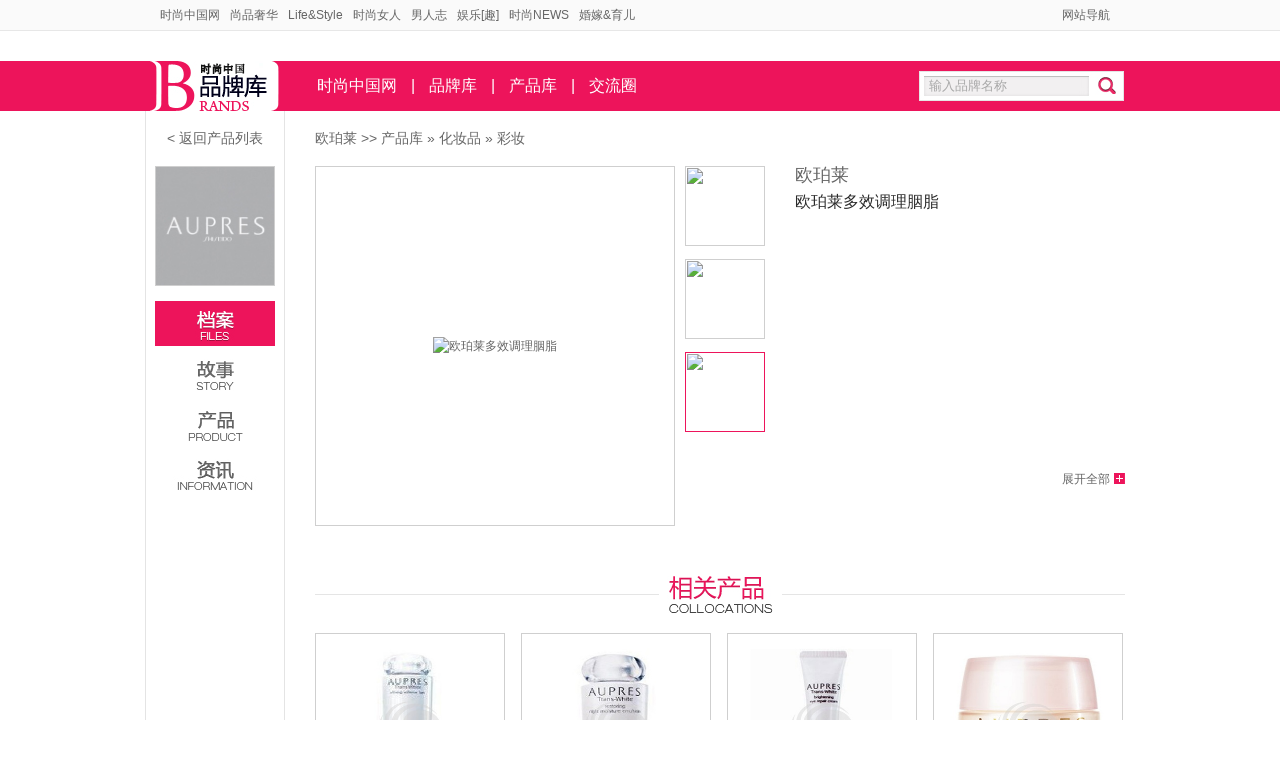

--- FILE ---
content_type: text/html;charset=UTF-8
request_url: http://product.youngchina.cn/show/3913/
body_size: 5931
content:
<!DOCTYPE html PUBLIC "-//W3C//DTD XHTML 1.0 Transitional//EN" "http://www.w3.org/TR/xhtml1/DTD/xhtml1-transitional.dtd">
<html xmlns="http://www.w3.org/1999/xhtml">
<head> 
<meta http-equiv="content-type" content="text/html; charset=utf-8" />
<title>欧珀莱:彩妆_化妆品_ 欧珀莱多效调理胭脂价格 真伪 如何使用_时尚中国网  </title>
<meta name="keywords" content="欧珀莱多效调理胭脂,供应,化妆品,彩妆"/>
 
<meta name="description" content="欧珀莱欧珀莱多效调理胭脂，您想知道这款产品怎么样么？，这里小编汇聚欧珀莱多效调理胭脂产品价格 网友评价使用心得，希望能对您选购有所帮助：4种。润泽而细腻的粉末赋予面颊自然的层次感，缔造典雅印象的胭脂。"/>
<meta name="generator" content="时尚中国网"/>
<link rel="bookmark" type="image/x-icon" href="http://i.youngchina.cn/favicon.ico"/>
<meta http-equiv="mobile-agent" content="format=xhtml; url=http://3g.youngchina.cn/sell/show/3913/">
<meta http-equiv="mobile-agent" content="format=html5; url=http://3g.youngchina.cn/sell/show/3913/">
<link rel="archives" title="时尚中国网" href="http://i.youngchina.cn/archiver/"/>
<link href="http://i.youngchina.cn//isfashion/css/css.css" rel="stylesheet" type="text/css" />
<!--[if lte IE 6]>
<link rel="stylesheet" type="text/css" href="http://i.youngchina.cn/skin/default/ie6.css"/>
<![endif]-->
<script type="text/javascript">window.onerror=function(){return true;}</script> 
<script>!window.jQuery && document.write('<script src="http://i.youngchina.cn/file/script/jquery.js"><\/script>');</script>
<script type="text/javascript" src="http://i.youngchina.cn/lang/zh-cn/lang.js"></script>
<script type="text/javascript" src="http://i.youngchina.cn/file/script/config.js"></script>
<script type="text/javascript" src="http://i.youngchina.cn/file/script/jquery.js"></script>
<script type="text/javascript" src="http://i.youngchina.cn/file/script/common.js"></script>
<script type="text/javascript" src="http://i.youngchina.cn/file/script/page.js"></script>
<script type="text/javascript">
var searchid = 5;
</script>
 
<script src="http://i.youngchina.cn//isfashion/css/jquery.SuperSlide.2.1.1.js" type="text/javascript"></script>
<script src="http://i.youngchina.cn//isfashion/css/TabControl.js" type="text/javascript"></script>
<script src="http://i.youngchina.cn//isfashion/css/ifeng_common_v1.js" type="text/javascript"></script>
<script src="http://i.youngchina.cn//isfashion/css/mdialog.js" type="text/javascript"></script> 
<script src="http://i.youngchina.cn//isfashion/css/BX.js" type="text/javascript"></script>
<script>
var _hmt = _hmt || [];
(function() {
  var hm = document.createElement("script");
  hm.src = "//hm.baidu.com/hm.js?adf3b9c763855aa675c09634aa488897";
  var s = document.getElementsByTagName("script")[0]; 
  s.parentNode.insertBefore(hm, s);
})();
</script>
</head>
<body>
<!-- 页头开始 -->
<div id="site-nav-bg">
<!--登陆start-->
<div id="site-nav">
<ul class="login-info">
 <li><a href="http://www.youngchina.cn/" >时尚中国网</a> </li>
 <li><a href="http://www.youngchina.cn/luxury/" >尚品奢华</a> </li>
 <li> <a href="http://www.youngchina.cn/live/" >Life&Style</a> </li>
 <li> <a href="http://www.youngchina.cn/lady/" >时尚女人</a> </li>
 <li><a href="http://www.youngchina.cn/man/" >男人志</a> </li>
 <li><a href="http://www.youngchina.cn/star/" >娱乐[趣]</a> </li>
 <li><a href="http://www.youngchina.cn/News/" >时尚NEWS</a> </li>
 <li><a href="http://www.youngchina.cn/hunjia/" target="_blank" >婚嫁&育儿</a> </li>
 </ul>                       
<!--登陆end--> 
<ul class="quick-menu"  > 
<li id="destoon_member"  ></li>  
<li class="services menu-item last" >
<div class="menu" >
<a class="menu-hd" href="http://www.youngchina.cn/about/sitemap.html" target="_top">网站导航<b></b></a> 
</div>
</li>
</ul>
</div>
</div>
<div class="header">
  <div class="cont">
    <div class="logo"><a href="http://brand.youngchina.cn/"></a></div>
    <div class="hNav"><a href="http://www.youngchina.cn" target="_blank">时尚中国网</a>|<a href="http://brand.youngchina.cn/" target="_blank">品牌库</a>|<a href="http://product.youngchina.cn/" target="_blank">产品库</a>|<a href="http://quan.youngchina.cn/" target="_blank">交流圈</a> </div>
<div class="search"><form method="get" action="http://www.youngchina.cn/search.php">
    <input type="text" class="text" name="kw" value="输入品牌名称">
    <input type="submit" value="" id="btn" class="btn"> </form></div>
  </div>
</div>
<!-- 页头结束 --><!-- 主体内容开始 -->
<div class="wrap01 pb40">
  <!-- 品牌导航开始 -->
  <div class="brandNav">
    <p class="return"><a href="http://product.youngchina.cn">&lt; 返回产品列表</a></p>
    <div class="logo">
      <div class="pic">
        <p class="pbx"><a href="http://brand.youngchina.cn/aupres/" ><img src="http://i.youngchina.cn/file/upload/brand/aupres.jpg" width="118" height="118" alt="欧珀莱" /></a></p>
      </div>
    </div>
    <ul>
       <li class="t01"><a href="http://brand.youngchina.cn/aupres/" class="on"></a></li>
      <li class="t02"><a href="http://brand.youngchina.cn/aupres/introduce/" ></a></li>
      <li class="t03"><a href="http://brand.youngchina.cn/aupres/sell/" ></a></li>
      <li class="t04"><a href="http://brand.youngchina.cn/aupres/#brandnews" ></a></li>                 </ul>
</div>  <!-- 品牌导航结束 -->
  <!-- 右侧内容开始 -->
  <div class="brandCont">
    <p class="bTag">  <a href="http://brand.youngchina.cn/aupres/">欧珀莱</a> &gt;&gt; <a href="http://product.youngchina.cn/">产品库</a> &raquo; <a href="http://product.youngchina.cn/list/100/">化妆品</a> &raquo; <a href="http://product.youngchina.cn/list/112/">彩妆</a></p>
    <div class="proDeta pb20">
      <div class="lCont">
        <div class="pic" id="scrPic_50">
 
                    <div class="img" >
              <div class="p_box"><img src="http://i.youngchina.cn/skin/default/image/nopic60.gif" width="360" height="360" alt="欧珀莱多效调理胭脂" /></div>
              <p class="pbx"></p>
            </div><div class="img"  style="display:none">
              <div class="p_box"><img src="http://i.youngchina.cn/skin/default/image/nopic60.gif" width="360" height="360" alt="欧珀莱多效调理胭脂" /></div>
              <p class="pbx"></p>
            </div><div class="img"  style="display:none">
              <div class="p_box"><img src="http://i.youngchina.cn/skin/default/image/nopic60.gif" width="360" height="360" alt="欧珀莱多效调理胭脂" /></div>
              <p class="pbx"></p>
            </div>                      
                  </div>
        <div class="sPic" id="focusNum_50">
          <ul>                         <li><img src="http://i.youngchina.cn/skin/default/image/nopic60.gif" />
              <p class="pbx"></p>
            </li>                        <li><img src="http://i.youngchina.cn/skin/default/image/nopic60.gif" />
              <p class="pbx"></p>
            </li>                        <li><img src="http://i.youngchina.cn/skin/default/image/nopic60.gif" />
              <p class="pbx"></p>
            </li>                        
                      </ul>
        </div>
        <script type="text/javascript">
          var focusPic_0 = new TabControl();      
          focusPic_0.addRange($("focusNum_50").getElementsByTagName("li"),getElementsByClassName($("scrPic_50"),"div","img"));
          focusPic_0.preButton = 'pre_focuspic_50';
          focusPic_0.nextButton = 'next_focuspic_50';
          focusPic_0.triggerType = "mouseover";
          focusPic_0.enableSlide = true;
          focusPic_0.slideInterval = 5000;
          focusPic_0.init();
</script>
      </div>
      <div class="rCont">
        <h1 class="en">欧珀莱</h1>        <h2 class="cn">欧珀莱多效调理胭脂</h2>        <div class="text">
                              <p class="txt"></p>
        </div>
        <p class="more"><span onmouseover="jQuery('#newtxt').show(300);">展开全部</span></p>
        <!-- 全部内容开始 --> 
        <div class="mText" id="newtxt" style="display:none;">
          <div class="mCot">
          <div class="mBox">
         4种。润泽而细腻的粉末赋予面颊自然的层次感，缔造典雅印象的胭脂。          </div>
          </div>
          </div>
           
        </div>
        <!-- 全部内容结束 -->
         
      </div>     
    
        
    <div class="proList pb20">
      <div class="title"><p class="t04"></p></div>
      <ul>
                   <li>
        <div class="pic">
         
          <p class="pbx">           <a href="http://product.youngchina.cn/show/3741/" title="" target="_blank">
                   <img src="http://i.youngchina.cn/file/upload/product/aupres/cut_20110908110124403.jpg" width="180" height="180" alt="欧珀莱美白柔软水" /></a></p>
        </div>
        <div class="text">
<p class="e-n"> <a href="http://brand.youngchina.cn/aupres/">
    欧珀莱 </a></p><p class="p-n">
        <a href="http://product.youngchina.cn/show/3741/" title="" target="_blank">欧珀莱美白柔软水</a></p>
</div>
        </li>
        <li>
        <div class="pic">
         
          <p class="pbx">           <a href="http://product.youngchina.cn/show/3868/" title="" target="_blank">
                   <img src="http://i.youngchina.cn/file/upload/product/aupres/cut_20110907143455231.jpg" width="180" height="180" alt="欧珀莱时空美白夜用赋活乳" /></a></p>
        </div>
        <div class="text">
<p class="e-n"> <a href="http://brand.youngchina.cn/aupres/">
    欧珀莱 </a></p><p class="p-n">
        <a href="http://product.youngchina.cn/show/3868/" title="" target="_blank">欧珀莱时空美白夜用赋活乳</a></p>
</div>
        </li>
        <li>
        <div class="pic">
         
          <p class="pbx">           <a href="http://product.youngchina.cn/show/3746/" title="" target="_blank">
                   <img src="http://i.youngchina.cn/file/upload/product/aupres/cut_20110908113345916.jpg" width="180" height="180" alt="欧珀莱晶透修护眼霜" /></a></p>
        </div>
        <div class="text">
<p class="e-n"> <a href="http://brand.youngchina.cn/aupres/">
    欧珀莱 </a></p><p class="p-n">
        <a href="http://product.youngchina.cn/show/3746/" title="" target="_blank">欧珀莱晶透修护眼霜</a></p>
</div>
        </li>
        <li>
        <div class="pic">
         
          <p class="pbx">           <a href="http://product.youngchina.cn/show/3845/" title="" target="_blank">
                   <img src="http://i.youngchina.cn/file/upload/product/aupres/cut_20110907152942814.jpg" width="180" height="180" alt="欧珀莱柔润霜(Ⅲ型)" /></a></p>
        </div>
        <div class="text">
<p class="e-n"> <a href="http://brand.youngchina.cn/aupres/">
    欧珀莱 </a></p><p class="p-n">
        <a href="http://product.youngchina.cn/show/3845/" title="" target="_blank">欧珀莱柔润霜(Ⅲ型)</a></p>
</div>
        </li>
        <li>
        <div class="pic">
         
          <p class="pbx">           <a href="http://product.youngchina.cn/show/3796/" title="" target="_blank">
                   <img src="http://i.youngchina.cn/file/upload/product/aupres/cut_20110907170349199.jpg" width="180" height="180" alt="欧珀莱净美清肌卸妆液(眼唇部)" /></a></p>
        </div>
        <div class="text">
<p class="e-n"> <a href="http://brand.youngchina.cn/aupres/">
    欧珀莱 </a></p><p class="p-n">
        <a href="http://product.youngchina.cn/show/3796/" title="" target="_blank">欧珀莱净美清肌卸妆液(眼唇部)</a></p>
</div>
        </li>
        <li>
        <div class="pic">
         
          <p class="pbx">           <a href="http://product.youngchina.cn/show/3843/" title="" target="_blank">
                   <img src="http://i.youngchina.cn/file/upload/product/aupres/cut_20110907145020738.jpg" width="180" height="180" alt="欧珀莱DX优能活肤滋润柔软水" /></a></p>
        </div>
        <div class="text">
<p class="e-n"> <a href="http://brand.youngchina.cn/aupres/">
    欧珀莱 </a></p><p class="p-n">
        <a href="http://product.youngchina.cn/show/3843/" title="" target="_blank">欧珀莱DX优能活肤滋润柔软水</a></p>
</div>
        </li>
        <li>
        <div class="pic">
         
          <p class="pbx">           <a href="http://product.youngchina.cn/show/3955/" title="" target="_blank">
                   <img src="http://i.youngchina.cn/file/upload/product/aupres/cut_20140131202404999.jpg" width="180" height="180" alt="欧珀莱立体塑颜造型粉" /></a></p>
        </div>
        <div class="text">
<p class="e-n"> <a href="http://brand.youngchina.cn/aupres/">
    欧珀莱 </a></p><p class="p-n">
        <a href="http://product.youngchina.cn/show/3955/" title="" target="_blank">欧珀莱立体塑颜造型粉</a></p>
</div>
        </li>
        <li>
        <div class="pic">
         
          <p class="pbx">           <a href="http://product.youngchina.cn/show/3713/" title="" target="_blank">
                   <img src="http://i.youngchina.cn/file/upload/product/aupres/cut_20110908123440535.jpg" width="180" height="180" alt="欧珀莱抗皱精粹霜" /></a></p>
        </div>
        <div class="text">
<p class="e-n"> <a href="http://brand.youngchina.cn/aupres/">
    欧珀莱 </a></p><p class="p-n">
        <a href="http://product.youngchina.cn/show/3713/" title="" target="_blank">欧珀莱抗皱精粹霜</a></p>
</div>
        </li>
  
            </ul>
      
    </div>
 
            <div class="bNews1 pb20" name="brandnews" >
      <div class="title"><p class="t09"></p></div> 
  <ul>

  
 </ul>
          </div>  
       

           <div class="bNews pb20" name="brandnews" >
      <div class="title"><p class="t02"></p></div>
  <ul>   
       
              <li><a href="http://www.youngchina.cn/pinwei/20260121/392433.html"  >千仞岗飞马大秀点燃春节营销，“马上全家福”引发全民情感共鸣</a></li>
                          
 
       
              <li><a href="http://www.youngchina.cn/pinwei/20260120/392432.html"  >紫气东来，策马新程 | 迪桑特推出RWSB STYLE马年限定机能夹克</a></li>
                          
 
       
              <li><a href="http://www.youngchina.cn/pinwei/20260120/392431.html"  >2026第一场「开运好戏」：FILA GOLF X VIVIENNE TAM 共同定义新中式高球美学范式</a></li>
                          
 
       
              <li><a href="http://www.youngchina.cn/pinwei/20260120/392430.html"  >中国中免与DFS 宣布有关DFS大中华区零售业务的收购协议</a></li>
                          
 
       
              <li><a href="http://www.youngchina.cn/pinwei/20260119/392429.html"  >飞鹤引领“鲜活营养”革新 全球首个奶粉新鲜原料溯源系统闪耀鲜活盛典</a></li>
                            </ul>  <ul class="bx"> 
 
                      
              <li><a href="http://www.youngchina.cn/pinwei/20260119/392428.html"  >海信电视E8S亮相8KRAW八周年盛典，以RGB三色显示科技赋能专业影像创作</a></li>
               
 
                      
              <li><a href="http://www.youngchina.cn/pinwei/20260119/392427.html"  >海信电视再次合作8KRAW！RGB-MiniLED电视E8S征服专业摄影师</a></li>
               
 
                      
              <li><a href="http://www.youngchina.cn/pinwei/20260116/392426.html"  >官宣！李冰冰成为NAERSI娜尔思品牌代言人</a></li>
               
 
                      
              <li><a href="http://www.youngchina.cn/pinwei/20260116/392425.html"  >蒙牛春节放大招！李诞罗家英王小利联手送“彩头”福利</a></li>
               
 
                      
              <li><a href="http://www.youngchina.cn/pinwei/20260116/392424.html"  >马爹利携手代言人林更新打造“马爹利年味饭”  邀六位明星主厨演绎家乡风味</a></li>
               
 
</ul>
 
 <ul>    
       
              <li><a href="http://www.youngchina.cn/lady/20170727/271528.html"  >便宜没好货？超市开架护肤品哪些值得买？</a></li>
                          
 
       
              <li><a href="http://www.youngchina.cn/luxury/20141103/41487.html"  >进入美丽逆转时光 AUPRES欧珀莱推出恒久美肌焕能精华露</a></li>
                          
 
       
              <li><a href="http://www.youngchina.cn/news/20130318/11765.html"  >AUPRES MEN重庆媒体会暨陈坤见面会</a></li>
                          
 
       
              <li><a href="http://www.youngchina.cn/today/20161212/170791.html"  >欧珀莱活力每一天，推动素颜美</a></li>
                          
 
       
              <li><a href="http://www.youngchina.cn/today/20161212/170702.html"  >欧珀莱活力每一天，推动素颜美</a></li>
                            </ul>  <ul class="bx"> 
 
                      
              <li><a href="http://www.youngchina.cn/kuaixun/20160617/81376.html"  >想要尽情海水浴却晒不黑吗?欧珀莱烈日防晒隔离液满足你!</a></li>
               
 
                      
              <li><a href="http://www.youngchina.cn/kuaixun/20160617/81372.html"  >欧珀莱柔护防晒隔离液带你清爽舒适的玩转任意场景</a></li>
               
 
                      
              <li><a href="http://www.youngchina.cn/kuaixun/20160617/81371.html"  >妈妈和宝宝可以一起用的防晒，认准欧珀莱温和防晒隔离液!</a></li>
               
 
                      
              <li><a href="http://www.youngchina.cn/kuaixun/20160617/81233.html"  >想要尽情海水浴却晒不黑吗?欧珀莱烈日防晒隔离液满足你!</a></li>
               
 
                      
              <li><a href="http://www.youngchina.cn/luxury/20140402/26219.html"  >2014瑞丽美容大赏携手欧珀莱教你“智慧美白”</a></li>
               
 
</ul> 
         
          </div> 
 
    
  </div>
  
  <!-- 右侧内容结束 -->
</div>
<!-- 主体内容结束 -->
 
 <!-- 热门品牌开始 -->
<div class="pGoods">
<div class="bg">
  <div class="cont">
    <div class="pLet">
      <p class="bt"><a href="#" target="_blank">热门品牌</a></p>
 
    </div>
     <div class="atab">
<ul class="tab-hd"><li class="active"></li><li></li><li></li></ul>
<div class="tab-bd">
<ul class="thisclass"> 
  <li><a href="http://brand.youngchina.cn/altuzarra/">奥图扎拉</a></li>
 <li><a href="http://brand.youngchina.cn/menard/">美伊娜多</a></li>
 <li><a href="http://brand.youngchina.cn/aqua/">雅呵雅</a></li>
 <li><a href="http://brand.youngchina.cn/nike/">耐克</a></li>
 <li><a href="http://brand.youngchina.cn/yunifang/">御泥坊</a></li>
 <li><a href="http://brand.youngchina.cn/monclers/">Moncler S</a></li>
 <li><a href="http://brand.youngchina.cn/aqualabel/">水之印</a></li>
 <li><a href="http://brand.youngchina.cn/oceanstory/">海洋传说</a></li>
 <li><a href="http://brand.youngchina.cn/marella/">Marella</a></li>
 <li><a href="http://brand.youngchina.cn/jeannearthes/">JEANNE ARTHES</a></li>
 <li><a href="http://brand.youngchina.cn/macchialb/">美肌纯</a></li>
 <li><a href="http://brand.youngchina.cn/pinko/">Pinko</a></li>
 <li><a href="http://brand.youngchina.cn/aupres/">欧珀莱</a></li>
 <li><a href="http://brand.youngchina.cn/thayer/">金缕梅</a></li>
 <li><a href="http://brand.youngchina.cn/montblanc/">万宝龙</a></li>
 <li><a href="http://brand.youngchina.cn/mavala/">美华丽</a></li>
 <li><a href="http://brand.youngchina.cn/ports/">宝姿</a></li>
 <li><a href="http://brand.youngchina.cn/mukti/">慕廸</a></li>
 <li><a href="http://brand.youngchina.cn/nyx/">NYX</a></li>
 <li><a href="http://brand.youngchina.cn/assur/">阿皙尔</a></li>
 <li><a href="http://brand.youngchina.cn/jansonbeckett/">杰森贝克</a></li>
 <li><a href="http://brand.youngchina.cn/harajukulovers/">原宿情人</a></li>
 <li><a href="http://brand.youngchina.cn/adidas/">阿迪达斯</a></li>
 <li><a href="http://brand.youngchina.cn/herome/">Herome</a></li>
 <li><a href="http://brand.youngchina.cn/morgan/">摩根</a></li>
 <li><a href="http://brand.youngchina.cn/nealsyardremedies/">NEAL'S YARD REMEDIES</a></li>
 <li><a href="http://brand.youngchina.cn/kaoest/">花王嫒色</a></li>
 <li><a href="http://brand.youngchina.cn/afrella/">芳玑</a></li>
 <li><a href="http://brand.youngchina.cn/matrix/">美奇丝</a></li>
 <li><a href="http://brand.youngchina.cn/reedkrakoff/">瑞德·克拉考夫</a></li>
  </ul>
 <ul class="brand">
  <li><a href="http://brand.youngchina.cn/diesel/">迪赛</a></li>
 <li><a href="http://brand.youngchina.cn/chanel/">香奈儿</a></li>
 <li><a href="http://brand.youngchina.cn/hermes/">爱马仕</a></li>
 <li><a href="http://brand.youngchina.cn/dior/">迪奥</a></li>
 <li><a href="http://brand.youngchina.cn/gucci/">古驰</a></li>
 <li><a href="http://brand.youngchina.cn/omega/">欧米茄</a></li>
 <li><a href="http://brand.youngchina.cn/louisvuitton/">路易·威登</a></li>
 <li><a href="http://brand.youngchina.cn/ermenegildozegna/">杰尼亚</a></li>
 <li><a href="http://brand.youngchina.cn/burberry/">博柏利</a></li>
 <li><a href="http://brand.youngchina.cn/lanvin/">浪凡</a></li>
 <li><a href="http://brand.youngchina.cn/tudor/">帝舵</a></li>
 <li><a href="http://brand.youngchina.cn/swarovski/">施华洛世奇</a></li>
 <li><a href="http://brand.youngchina.cn/ferrari/">法拉利</a></li>
 <li><a href="http://brand.youngchina.cn/marcbymarcjacobs/">马克·雅可布之马克</a></li>
 <li><a href="http://brand.youngchina.cn/rebeccaminkoff/">瑞贝卡·明可弗</a></li>
 <li><a href="http://brand.youngchina.cn/jaguar/">捷豹</a></li>
 <li><a href="http://brand.youngchina.cn/prada/">普拉达</a></li>
 <li><a href="http://brand.youngchina.cn/fruitspassion/">嘉贝诗</a></li>
 <li><a href="http://brand.youngchina.cn/cartier/">卡地亚</a></li>
 <li><a href="http://brand.youngchina.cn/jaegerlecoultre/">积家</a></li>
 <li><a href="http://brand.youngchina.cn/shanghaitang/">上海滩</a></li>
  
</ul> 
 <ul>
 </ul></div>
</div>
  </div>
</div>
</div>
<!-- 热门品牌结束 -->
  <script>
$(function(){
    function tabs(tabTit,on,tabCon){
        $(tabTit).children().hover(function(){
            $(this).addClass(on).siblings().removeClass(on);
            var index = $(tabTit).children().index(this);
           $(tabCon).children().eq(index).show().siblings().hide();
    });
};
    tabs(".tab-hd","active",".tab-bd");
});
</script>
 
<script type="text/javascript">
$('#back2top').click(function() {
$("html, body").animate({scrollTop:0}, 200);
});
</script>
 <div class="footer">
  <div class="cont">
  <a  href="http://www.youngchina.cn/" style=" ">时尚中国</a> 与您一起改变生活 <a  href="http://brand.youngchina.cn/" style=" ">品牌</a> <a  href="http://quan.youngchina.cn/" style=" ">交流</a>  <a  href="http://www.isfashion.com/" style=" ">风尚汇</a><a  href="http://www.cnwa.com/" style=" ">中国婴童在线</a>时尚中国新媒体 版权所有<br />Copyright © 2011 Youngchina New Media Limited All Rights Reserved.
  </div>
</div> 
</body>
</html>

--- FILE ---
content_type: application/javascript
request_url: http://i.youngchina.cn/file/script/config.js
body_size: 144
content:
var DTPath = "http://i.youngchina.cn/";var DTMob = "http://3g.youngchina.cn/";var SKPath = "http://i.youngchina.cn/skin/default/";var MEPath = "http://i.youngchina.cn/member/";var DTEditor = "fckeditor";var CKDomain = "";var CKPath = "/";var CKPrex = "youngchina_";